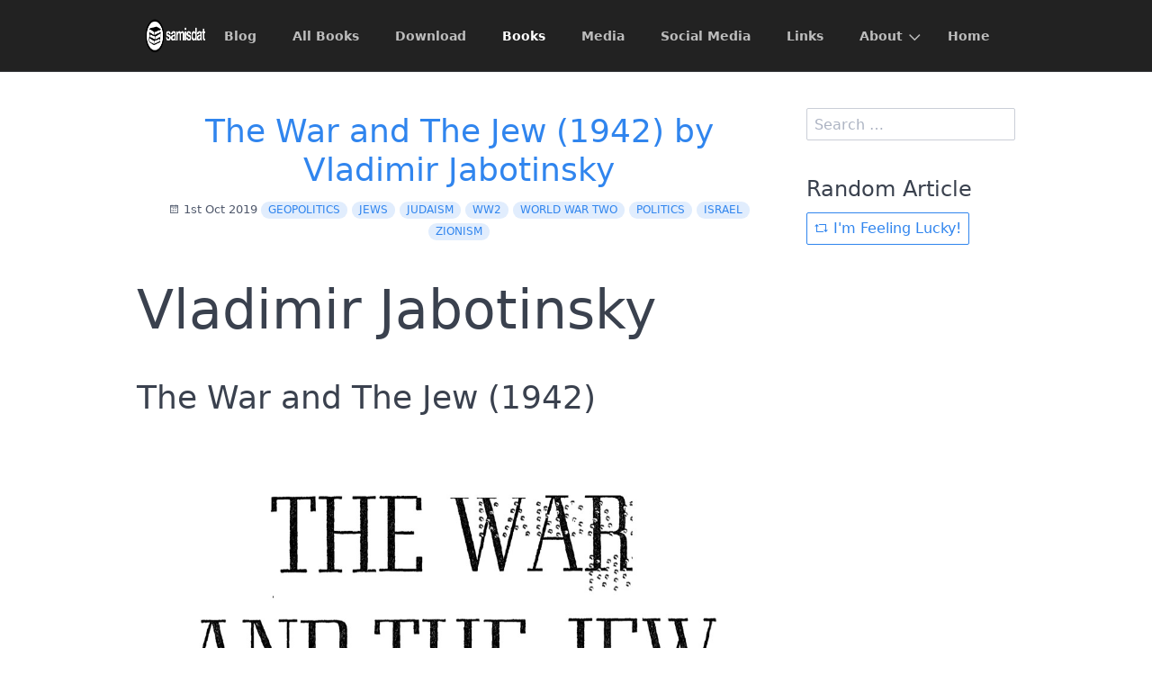

--- FILE ---
content_type: text/html;charset=UTF-8
request_url: https://samisdat.in/en/books/the-war-and-the-jew-1942
body_size: 2583
content:
<!DOCTYPE html>
<html lang="en">
<head>
    <meta charset="utf-8" />
    <title>The War and The Jew (1942) by Vladimir Jabotinsky | samisdat.in</title>

    <meta http-equiv="X-UA-Compatible" content="IE=edge">
    <meta name="viewport" content="width=device-width, initial-scale=1">
        <meta name="generator" content="GravCMS" />
    <meta name="description" content="Samisdat Archive" />
    <meta name="keywords" content="jews, judaism, zionism, israel, geopolitics, ww2, world war two" />

    <link rel="icon" type="image/png" href="/user/themes/quark/images/favicon.png" />
    <link rel="canonical" href="https://samisdat.in/en/books/the-war-and-the-jew-1942" />

                        
            
    <link href="/user/plugins/simplesearch/css/simplesearch.css" type="text/css" rel="stylesheet">
<link href="/user/plugins/youtube/css/youtube.css" type="text/css" rel="stylesheet">
<link href="/user/themes/quark/css-compiled/spectre.min.css" type="text/css" rel="stylesheet">
<link href="/user/themes/quark/css-compiled/theme.min.css" type="text/css" rel="stylesheet">
<link href="/user/themes/quark/css/custom.css" type="text/css" rel="stylesheet">
<link href="/user/themes/quark/css/line-awesome.min.css" type="text/css" rel="stylesheet">

    <script src="/system/assets/jquery/jquery-2.x.min.js"></script>

</head>
<body id="top" class=" header-fixed header-animated header-dark sticky-footer">
    <div id="page-wrapper">
            <section id="header" class="section">
            <section class="container grid-lg">
                <nav class="navbar">
                    <section class="navbar-section logo">
                        <a href="/en" class="navbar-brand mr-10">
    <img src="/user/themes/quark/images/logo/samisdat-logo-white.png" alt="samisdat.in" />
</a>                    </section>
                    <section class="navbar-section desktop-menu">

                        <nav class="dropmenu animated">
                                                    
<ul >
                <li>
      <a href="/en/blog" class="">
        Blog
      </a>
          </li>
          <li>
      <a href="/en/all-books" class="">
        All Books
      </a>
          </li>
          <li>
      <a href="/en/download" class="">
        Download
      </a>
          </li>
          <li>
      <a href="/en/books" class="active">
        Books
      </a>
          </li>
          <li>
      <a href="/en/media" class="">
        Media
      </a>
          </li>
          <li>
      <a href="/en/social-media" class="">
        Social Media
      </a>
          </li>
          <li>
      <a href="/en/links" class="">
        Links
      </a>
          </li>
          <li>
      <a href="/en/about" class="">
        About
      </a>
            <ul>
                    <li>
      <a href="/en/about/donate" class="">
        Donate
      </a>
          </li>
  
      </ul>
          </li>
          <li>
      <a href="/en" class="">
        Home
      </a>
          </li>
  
</ul>

                                                </nav>

                        
                    </section>
                </nav>
            </section>
        </section>
        <div class="mobile-menu">
            <div class="button_container" id="toggle">
                <span class="top"></span>
                <span class="middle"></span>
                <span class="bottom"></span>
            </div>
        </div>
    
        
        <section id="start">
        <section id="body-wrapper" class="section blog-listing">
    <section class="container grid-lg">

        
        
<div class="columns">
    <div id="item" class="column col-9 col-md-12 extra-spacing">
                        <div class="content-item h-entry">

    <div class="content-title text-center">
            <h2 class="p-name mt-1"><a href="/en/books/the-war-and-the-jew-1942" class="u-url">The War and The Jew (1942) by Vladimir Jabotinsky</a></h2>
                <span class="blog-date">
    <time class="dt-published" datetime="2019-10-01T16:47:00+01:00">
        <i class="fa fa-calendar"></i> 1st Oct 2019
    </time>
</span>
        <span class="tags">
        <a class="label label-rounded label-secondary p-category" href="/en/blog/tag:geopolitics#body-wrapper">geopolitics</a>
        <a class="label label-rounded label-secondary p-category" href="/en/blog/tag:jews#body-wrapper">jews</a>
        <a class="label label-rounded label-secondary p-category" href="/en/blog/tag:judaism#body-wrapper">judaism</a>
        <a class="label label-rounded label-secondary p-category" href="/en/blog/tag:ww2#body-wrapper">ww2</a>
        <a class="label label-rounded label-secondary p-category" href="/en/blog/tag:world war two#body-wrapper">world war two</a>
        <a class="label label-rounded label-secondary p-category" href="/en/blog/tag:politics#body-wrapper">politics</a>
        <a class="label label-rounded label-secondary p-category" href="/en/blog/tag:israel#body-wrapper">israel</a>
        <a class="label label-rounded label-secondary p-category" href="/en/blog/tag:zionism#body-wrapper">zionism</a>
    </span>
    </div>
    <div class="e-content">
        <h1>Vladimir Jabotinsky</h1>
<h2>The War and The Jew (1942)</h2>
<p><img loading="lazy" alt="The War and The Jew (1942) by Vladimir Jabotinsky" src="/user/pages/02.books/1942 - The War and The Jew/1942 - The War and The Jew - Vladimir Jabotinsky.jpg" /></p>
<p>THIS book will compel the attention to the war-ridden world. Its analysis of the Jewish problem tears down the shams and ignorance which have been built up around it. The solution of the Jewish problem is vital not only to the Jewish people but to the health of the world. Jabotinsky's proposals for the new world after the war are not only the demands of a Jewish patriot- they are the essence of bold statesmanship, and constitute a challenge to which the civilized world must reply.</p>
<p>Vladimir Jabotlnsky, one of the best-known figures in the Jewish world, fought for the rights of the Jewish people for In World War I he struggled against enormous odds for the creation of the Jewish Legion which ultimately participated in Allenby's Palestine campaign.</p>
<h3>Downloads and Links</h3>
<ul>
<li>Download <a href="/en/books/the-war-and-the-jew-1942/1942 - The War and The Jew - Vladimir Jabotinsky.pdf">The War and The Jew (1942) by Vladimir Jabotinsky - PDF</a> (13 MB) - 242 pages.</li>
<li>Read <a href="https://archive.org/details/JabotinskyTheWarAndTheJews">The War and The Jew on archive.org</a> and download in different formats</li>
<li>Web search for the book by <a href="https://duckduckgo.com/?q=isbn%3A9780343258573">ISBN:9780343258573</a></li>
<li>Web search for the book by <a href="https://duckduckgo.com/?q=Vladimir%20Jabotinsky%20&amp;%20Pierre%20Van%20Passen%20=1&amp;%20John%20Henry%20Patterson%2B%22The%20War%20and%20The%20Jew%22=1">author and title</a></li>
<li>Wikipedia: <a href="https://en.wikipedia.org/wiki/Ze&#039;ev_Jabotinsky">Ze'ev Jabotinsky</a></li>
</ul>
    </div>

    </div>

<p class="prev-next text-center">
                <a class="btn" href="/en/books/this-is-betar-1948"><i class="fa fa-angle-left"></i> Previous Post</a>
    
            <a class="btn" href="/en/books/the-jewish-war-front-1940">Next Post <i class="fa fa-angle-right"></i></a>
    </p>
                </div>
        <div id="sidebar" class="column col-3 col-md-12">
                        
<div class="sidebar-content">
    <div class="search-wrapper">
    <form name="search" data-simplesearch-form>
        <input
            name="searchfield"
            class="search-input"
            aria-label="search"
            type="text"
             data-min="3"             required
            placeholder="Search …"
            value=""
            data-search-invalid="Please add at least 3 characters"
            data-search-separator=":"
            data-search-input="/en/search/query"
        />
            </form>
</div>
</div>
<div class="sidebar-content">
	<h4>Random Article</h4>
	<a class="button" href="/en/random"><i class="fa fa-retweet"></i> I'm Feeling Lucky!</a>
</div>






                </div>
    </div>


    </section>
</section>
        </section>

    </div>

            <section id="footer" class="section bg-gray">
    <section class="container grid-lg">
        <p><a href="/">samisdat.in</a> was made with much <i class="fa fa-heart-o pulse "></i> and personal effort and <a href="/about/donate">we really appreciate your kind support</a>.</p>
    </section>
</section>
    
        <div class="mobile-container">
        <div class="overlay" id="overlay">
            <div class="mobile-logo">
                <a href="/en" class="navbar-brand mr-10">
    <img src="/user/themes/quark/images/logo/samisdat-logo-white.png" alt="samisdat.in" />
</a>            </div>
            <nav class="overlay-menu">
                
<ul class="tree">
                <li>
      <a href="/en/blog" class="">
        Blog
      </a>
          </li>
          <li>
      <a href="/en/all-books" class="">
        All Books
      </a>
          </li>
          <li>
      <a href="/en/download" class="">
        Download
      </a>
          </li>
          <li>
      <a href="/en/books" class="active">
        Books
      </a>
          </li>
          <li>
      <a href="/en/media" class="">
        Media
      </a>
          </li>
          <li>
      <a href="/en/social-media" class="">
        Social Media
      </a>
          </li>
          <li>
      <a href="/en/links" class="">
        Links
      </a>
          </li>
          <li>
      <a href="/en/about" class="">
        About
      </a>
            <ul>
                    <li>
      <a href="/en/about/donate" class="">
        Donate
      </a>
          </li>
  
      </ul>
          </li>
          <li>
      <a href="/en" class="">
        Home
      </a>
          </li>
  
</ul>

            </nav>
        </div>
    </div>
    
    <script src="/user/plugins/simplesearch/js/simplesearch.js"></script>
<script src="/user/themes/quark/js/jquery.treemenu.js"></script>
<script src="/user/themes/quark/js/site.js"></script>


</body>
</html>
